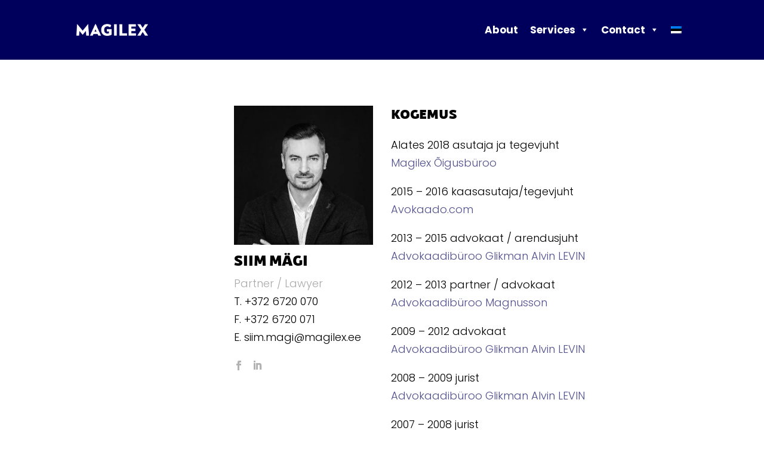

--- FILE ---
content_type: text/html; charset=utf-8
request_url: https://www.google.com/recaptcha/api2/anchor?ar=1&k=6LeKR-wkAAAAAIry-M2TgNASD85oYH9GvhKAIQff&co=aHR0cHM6Ly93d3cubWFnaWxleC5lZTo0NDM.&hl=en&v=PoyoqOPhxBO7pBk68S4YbpHZ&size=invisible&anchor-ms=20000&execute-ms=30000&cb=x5u1m7lq2a52
body_size: 48591
content:
<!DOCTYPE HTML><html dir="ltr" lang="en"><head><meta http-equiv="Content-Type" content="text/html; charset=UTF-8">
<meta http-equiv="X-UA-Compatible" content="IE=edge">
<title>reCAPTCHA</title>
<style type="text/css">
/* cyrillic-ext */
@font-face {
  font-family: 'Roboto';
  font-style: normal;
  font-weight: 400;
  font-stretch: 100%;
  src: url(//fonts.gstatic.com/s/roboto/v48/KFO7CnqEu92Fr1ME7kSn66aGLdTylUAMa3GUBHMdazTgWw.woff2) format('woff2');
  unicode-range: U+0460-052F, U+1C80-1C8A, U+20B4, U+2DE0-2DFF, U+A640-A69F, U+FE2E-FE2F;
}
/* cyrillic */
@font-face {
  font-family: 'Roboto';
  font-style: normal;
  font-weight: 400;
  font-stretch: 100%;
  src: url(//fonts.gstatic.com/s/roboto/v48/KFO7CnqEu92Fr1ME7kSn66aGLdTylUAMa3iUBHMdazTgWw.woff2) format('woff2');
  unicode-range: U+0301, U+0400-045F, U+0490-0491, U+04B0-04B1, U+2116;
}
/* greek-ext */
@font-face {
  font-family: 'Roboto';
  font-style: normal;
  font-weight: 400;
  font-stretch: 100%;
  src: url(//fonts.gstatic.com/s/roboto/v48/KFO7CnqEu92Fr1ME7kSn66aGLdTylUAMa3CUBHMdazTgWw.woff2) format('woff2');
  unicode-range: U+1F00-1FFF;
}
/* greek */
@font-face {
  font-family: 'Roboto';
  font-style: normal;
  font-weight: 400;
  font-stretch: 100%;
  src: url(//fonts.gstatic.com/s/roboto/v48/KFO7CnqEu92Fr1ME7kSn66aGLdTylUAMa3-UBHMdazTgWw.woff2) format('woff2');
  unicode-range: U+0370-0377, U+037A-037F, U+0384-038A, U+038C, U+038E-03A1, U+03A3-03FF;
}
/* math */
@font-face {
  font-family: 'Roboto';
  font-style: normal;
  font-weight: 400;
  font-stretch: 100%;
  src: url(//fonts.gstatic.com/s/roboto/v48/KFO7CnqEu92Fr1ME7kSn66aGLdTylUAMawCUBHMdazTgWw.woff2) format('woff2');
  unicode-range: U+0302-0303, U+0305, U+0307-0308, U+0310, U+0312, U+0315, U+031A, U+0326-0327, U+032C, U+032F-0330, U+0332-0333, U+0338, U+033A, U+0346, U+034D, U+0391-03A1, U+03A3-03A9, U+03B1-03C9, U+03D1, U+03D5-03D6, U+03F0-03F1, U+03F4-03F5, U+2016-2017, U+2034-2038, U+203C, U+2040, U+2043, U+2047, U+2050, U+2057, U+205F, U+2070-2071, U+2074-208E, U+2090-209C, U+20D0-20DC, U+20E1, U+20E5-20EF, U+2100-2112, U+2114-2115, U+2117-2121, U+2123-214F, U+2190, U+2192, U+2194-21AE, U+21B0-21E5, U+21F1-21F2, U+21F4-2211, U+2213-2214, U+2216-22FF, U+2308-230B, U+2310, U+2319, U+231C-2321, U+2336-237A, U+237C, U+2395, U+239B-23B7, U+23D0, U+23DC-23E1, U+2474-2475, U+25AF, U+25B3, U+25B7, U+25BD, U+25C1, U+25CA, U+25CC, U+25FB, U+266D-266F, U+27C0-27FF, U+2900-2AFF, U+2B0E-2B11, U+2B30-2B4C, U+2BFE, U+3030, U+FF5B, U+FF5D, U+1D400-1D7FF, U+1EE00-1EEFF;
}
/* symbols */
@font-face {
  font-family: 'Roboto';
  font-style: normal;
  font-weight: 400;
  font-stretch: 100%;
  src: url(//fonts.gstatic.com/s/roboto/v48/KFO7CnqEu92Fr1ME7kSn66aGLdTylUAMaxKUBHMdazTgWw.woff2) format('woff2');
  unicode-range: U+0001-000C, U+000E-001F, U+007F-009F, U+20DD-20E0, U+20E2-20E4, U+2150-218F, U+2190, U+2192, U+2194-2199, U+21AF, U+21E6-21F0, U+21F3, U+2218-2219, U+2299, U+22C4-22C6, U+2300-243F, U+2440-244A, U+2460-24FF, U+25A0-27BF, U+2800-28FF, U+2921-2922, U+2981, U+29BF, U+29EB, U+2B00-2BFF, U+4DC0-4DFF, U+FFF9-FFFB, U+10140-1018E, U+10190-1019C, U+101A0, U+101D0-101FD, U+102E0-102FB, U+10E60-10E7E, U+1D2C0-1D2D3, U+1D2E0-1D37F, U+1F000-1F0FF, U+1F100-1F1AD, U+1F1E6-1F1FF, U+1F30D-1F30F, U+1F315, U+1F31C, U+1F31E, U+1F320-1F32C, U+1F336, U+1F378, U+1F37D, U+1F382, U+1F393-1F39F, U+1F3A7-1F3A8, U+1F3AC-1F3AF, U+1F3C2, U+1F3C4-1F3C6, U+1F3CA-1F3CE, U+1F3D4-1F3E0, U+1F3ED, U+1F3F1-1F3F3, U+1F3F5-1F3F7, U+1F408, U+1F415, U+1F41F, U+1F426, U+1F43F, U+1F441-1F442, U+1F444, U+1F446-1F449, U+1F44C-1F44E, U+1F453, U+1F46A, U+1F47D, U+1F4A3, U+1F4B0, U+1F4B3, U+1F4B9, U+1F4BB, U+1F4BF, U+1F4C8-1F4CB, U+1F4D6, U+1F4DA, U+1F4DF, U+1F4E3-1F4E6, U+1F4EA-1F4ED, U+1F4F7, U+1F4F9-1F4FB, U+1F4FD-1F4FE, U+1F503, U+1F507-1F50B, U+1F50D, U+1F512-1F513, U+1F53E-1F54A, U+1F54F-1F5FA, U+1F610, U+1F650-1F67F, U+1F687, U+1F68D, U+1F691, U+1F694, U+1F698, U+1F6AD, U+1F6B2, U+1F6B9-1F6BA, U+1F6BC, U+1F6C6-1F6CF, U+1F6D3-1F6D7, U+1F6E0-1F6EA, U+1F6F0-1F6F3, U+1F6F7-1F6FC, U+1F700-1F7FF, U+1F800-1F80B, U+1F810-1F847, U+1F850-1F859, U+1F860-1F887, U+1F890-1F8AD, U+1F8B0-1F8BB, U+1F8C0-1F8C1, U+1F900-1F90B, U+1F93B, U+1F946, U+1F984, U+1F996, U+1F9E9, U+1FA00-1FA6F, U+1FA70-1FA7C, U+1FA80-1FA89, U+1FA8F-1FAC6, U+1FACE-1FADC, U+1FADF-1FAE9, U+1FAF0-1FAF8, U+1FB00-1FBFF;
}
/* vietnamese */
@font-face {
  font-family: 'Roboto';
  font-style: normal;
  font-weight: 400;
  font-stretch: 100%;
  src: url(//fonts.gstatic.com/s/roboto/v48/KFO7CnqEu92Fr1ME7kSn66aGLdTylUAMa3OUBHMdazTgWw.woff2) format('woff2');
  unicode-range: U+0102-0103, U+0110-0111, U+0128-0129, U+0168-0169, U+01A0-01A1, U+01AF-01B0, U+0300-0301, U+0303-0304, U+0308-0309, U+0323, U+0329, U+1EA0-1EF9, U+20AB;
}
/* latin-ext */
@font-face {
  font-family: 'Roboto';
  font-style: normal;
  font-weight: 400;
  font-stretch: 100%;
  src: url(//fonts.gstatic.com/s/roboto/v48/KFO7CnqEu92Fr1ME7kSn66aGLdTylUAMa3KUBHMdazTgWw.woff2) format('woff2');
  unicode-range: U+0100-02BA, U+02BD-02C5, U+02C7-02CC, U+02CE-02D7, U+02DD-02FF, U+0304, U+0308, U+0329, U+1D00-1DBF, U+1E00-1E9F, U+1EF2-1EFF, U+2020, U+20A0-20AB, U+20AD-20C0, U+2113, U+2C60-2C7F, U+A720-A7FF;
}
/* latin */
@font-face {
  font-family: 'Roboto';
  font-style: normal;
  font-weight: 400;
  font-stretch: 100%;
  src: url(//fonts.gstatic.com/s/roboto/v48/KFO7CnqEu92Fr1ME7kSn66aGLdTylUAMa3yUBHMdazQ.woff2) format('woff2');
  unicode-range: U+0000-00FF, U+0131, U+0152-0153, U+02BB-02BC, U+02C6, U+02DA, U+02DC, U+0304, U+0308, U+0329, U+2000-206F, U+20AC, U+2122, U+2191, U+2193, U+2212, U+2215, U+FEFF, U+FFFD;
}
/* cyrillic-ext */
@font-face {
  font-family: 'Roboto';
  font-style: normal;
  font-weight: 500;
  font-stretch: 100%;
  src: url(//fonts.gstatic.com/s/roboto/v48/KFO7CnqEu92Fr1ME7kSn66aGLdTylUAMa3GUBHMdazTgWw.woff2) format('woff2');
  unicode-range: U+0460-052F, U+1C80-1C8A, U+20B4, U+2DE0-2DFF, U+A640-A69F, U+FE2E-FE2F;
}
/* cyrillic */
@font-face {
  font-family: 'Roboto';
  font-style: normal;
  font-weight: 500;
  font-stretch: 100%;
  src: url(//fonts.gstatic.com/s/roboto/v48/KFO7CnqEu92Fr1ME7kSn66aGLdTylUAMa3iUBHMdazTgWw.woff2) format('woff2');
  unicode-range: U+0301, U+0400-045F, U+0490-0491, U+04B0-04B1, U+2116;
}
/* greek-ext */
@font-face {
  font-family: 'Roboto';
  font-style: normal;
  font-weight: 500;
  font-stretch: 100%;
  src: url(//fonts.gstatic.com/s/roboto/v48/KFO7CnqEu92Fr1ME7kSn66aGLdTylUAMa3CUBHMdazTgWw.woff2) format('woff2');
  unicode-range: U+1F00-1FFF;
}
/* greek */
@font-face {
  font-family: 'Roboto';
  font-style: normal;
  font-weight: 500;
  font-stretch: 100%;
  src: url(//fonts.gstatic.com/s/roboto/v48/KFO7CnqEu92Fr1ME7kSn66aGLdTylUAMa3-UBHMdazTgWw.woff2) format('woff2');
  unicode-range: U+0370-0377, U+037A-037F, U+0384-038A, U+038C, U+038E-03A1, U+03A3-03FF;
}
/* math */
@font-face {
  font-family: 'Roboto';
  font-style: normal;
  font-weight: 500;
  font-stretch: 100%;
  src: url(//fonts.gstatic.com/s/roboto/v48/KFO7CnqEu92Fr1ME7kSn66aGLdTylUAMawCUBHMdazTgWw.woff2) format('woff2');
  unicode-range: U+0302-0303, U+0305, U+0307-0308, U+0310, U+0312, U+0315, U+031A, U+0326-0327, U+032C, U+032F-0330, U+0332-0333, U+0338, U+033A, U+0346, U+034D, U+0391-03A1, U+03A3-03A9, U+03B1-03C9, U+03D1, U+03D5-03D6, U+03F0-03F1, U+03F4-03F5, U+2016-2017, U+2034-2038, U+203C, U+2040, U+2043, U+2047, U+2050, U+2057, U+205F, U+2070-2071, U+2074-208E, U+2090-209C, U+20D0-20DC, U+20E1, U+20E5-20EF, U+2100-2112, U+2114-2115, U+2117-2121, U+2123-214F, U+2190, U+2192, U+2194-21AE, U+21B0-21E5, U+21F1-21F2, U+21F4-2211, U+2213-2214, U+2216-22FF, U+2308-230B, U+2310, U+2319, U+231C-2321, U+2336-237A, U+237C, U+2395, U+239B-23B7, U+23D0, U+23DC-23E1, U+2474-2475, U+25AF, U+25B3, U+25B7, U+25BD, U+25C1, U+25CA, U+25CC, U+25FB, U+266D-266F, U+27C0-27FF, U+2900-2AFF, U+2B0E-2B11, U+2B30-2B4C, U+2BFE, U+3030, U+FF5B, U+FF5D, U+1D400-1D7FF, U+1EE00-1EEFF;
}
/* symbols */
@font-face {
  font-family: 'Roboto';
  font-style: normal;
  font-weight: 500;
  font-stretch: 100%;
  src: url(//fonts.gstatic.com/s/roboto/v48/KFO7CnqEu92Fr1ME7kSn66aGLdTylUAMaxKUBHMdazTgWw.woff2) format('woff2');
  unicode-range: U+0001-000C, U+000E-001F, U+007F-009F, U+20DD-20E0, U+20E2-20E4, U+2150-218F, U+2190, U+2192, U+2194-2199, U+21AF, U+21E6-21F0, U+21F3, U+2218-2219, U+2299, U+22C4-22C6, U+2300-243F, U+2440-244A, U+2460-24FF, U+25A0-27BF, U+2800-28FF, U+2921-2922, U+2981, U+29BF, U+29EB, U+2B00-2BFF, U+4DC0-4DFF, U+FFF9-FFFB, U+10140-1018E, U+10190-1019C, U+101A0, U+101D0-101FD, U+102E0-102FB, U+10E60-10E7E, U+1D2C0-1D2D3, U+1D2E0-1D37F, U+1F000-1F0FF, U+1F100-1F1AD, U+1F1E6-1F1FF, U+1F30D-1F30F, U+1F315, U+1F31C, U+1F31E, U+1F320-1F32C, U+1F336, U+1F378, U+1F37D, U+1F382, U+1F393-1F39F, U+1F3A7-1F3A8, U+1F3AC-1F3AF, U+1F3C2, U+1F3C4-1F3C6, U+1F3CA-1F3CE, U+1F3D4-1F3E0, U+1F3ED, U+1F3F1-1F3F3, U+1F3F5-1F3F7, U+1F408, U+1F415, U+1F41F, U+1F426, U+1F43F, U+1F441-1F442, U+1F444, U+1F446-1F449, U+1F44C-1F44E, U+1F453, U+1F46A, U+1F47D, U+1F4A3, U+1F4B0, U+1F4B3, U+1F4B9, U+1F4BB, U+1F4BF, U+1F4C8-1F4CB, U+1F4D6, U+1F4DA, U+1F4DF, U+1F4E3-1F4E6, U+1F4EA-1F4ED, U+1F4F7, U+1F4F9-1F4FB, U+1F4FD-1F4FE, U+1F503, U+1F507-1F50B, U+1F50D, U+1F512-1F513, U+1F53E-1F54A, U+1F54F-1F5FA, U+1F610, U+1F650-1F67F, U+1F687, U+1F68D, U+1F691, U+1F694, U+1F698, U+1F6AD, U+1F6B2, U+1F6B9-1F6BA, U+1F6BC, U+1F6C6-1F6CF, U+1F6D3-1F6D7, U+1F6E0-1F6EA, U+1F6F0-1F6F3, U+1F6F7-1F6FC, U+1F700-1F7FF, U+1F800-1F80B, U+1F810-1F847, U+1F850-1F859, U+1F860-1F887, U+1F890-1F8AD, U+1F8B0-1F8BB, U+1F8C0-1F8C1, U+1F900-1F90B, U+1F93B, U+1F946, U+1F984, U+1F996, U+1F9E9, U+1FA00-1FA6F, U+1FA70-1FA7C, U+1FA80-1FA89, U+1FA8F-1FAC6, U+1FACE-1FADC, U+1FADF-1FAE9, U+1FAF0-1FAF8, U+1FB00-1FBFF;
}
/* vietnamese */
@font-face {
  font-family: 'Roboto';
  font-style: normal;
  font-weight: 500;
  font-stretch: 100%;
  src: url(//fonts.gstatic.com/s/roboto/v48/KFO7CnqEu92Fr1ME7kSn66aGLdTylUAMa3OUBHMdazTgWw.woff2) format('woff2');
  unicode-range: U+0102-0103, U+0110-0111, U+0128-0129, U+0168-0169, U+01A0-01A1, U+01AF-01B0, U+0300-0301, U+0303-0304, U+0308-0309, U+0323, U+0329, U+1EA0-1EF9, U+20AB;
}
/* latin-ext */
@font-face {
  font-family: 'Roboto';
  font-style: normal;
  font-weight: 500;
  font-stretch: 100%;
  src: url(//fonts.gstatic.com/s/roboto/v48/KFO7CnqEu92Fr1ME7kSn66aGLdTylUAMa3KUBHMdazTgWw.woff2) format('woff2');
  unicode-range: U+0100-02BA, U+02BD-02C5, U+02C7-02CC, U+02CE-02D7, U+02DD-02FF, U+0304, U+0308, U+0329, U+1D00-1DBF, U+1E00-1E9F, U+1EF2-1EFF, U+2020, U+20A0-20AB, U+20AD-20C0, U+2113, U+2C60-2C7F, U+A720-A7FF;
}
/* latin */
@font-face {
  font-family: 'Roboto';
  font-style: normal;
  font-weight: 500;
  font-stretch: 100%;
  src: url(//fonts.gstatic.com/s/roboto/v48/KFO7CnqEu92Fr1ME7kSn66aGLdTylUAMa3yUBHMdazQ.woff2) format('woff2');
  unicode-range: U+0000-00FF, U+0131, U+0152-0153, U+02BB-02BC, U+02C6, U+02DA, U+02DC, U+0304, U+0308, U+0329, U+2000-206F, U+20AC, U+2122, U+2191, U+2193, U+2212, U+2215, U+FEFF, U+FFFD;
}
/* cyrillic-ext */
@font-face {
  font-family: 'Roboto';
  font-style: normal;
  font-weight: 900;
  font-stretch: 100%;
  src: url(//fonts.gstatic.com/s/roboto/v48/KFO7CnqEu92Fr1ME7kSn66aGLdTylUAMa3GUBHMdazTgWw.woff2) format('woff2');
  unicode-range: U+0460-052F, U+1C80-1C8A, U+20B4, U+2DE0-2DFF, U+A640-A69F, U+FE2E-FE2F;
}
/* cyrillic */
@font-face {
  font-family: 'Roboto';
  font-style: normal;
  font-weight: 900;
  font-stretch: 100%;
  src: url(//fonts.gstatic.com/s/roboto/v48/KFO7CnqEu92Fr1ME7kSn66aGLdTylUAMa3iUBHMdazTgWw.woff2) format('woff2');
  unicode-range: U+0301, U+0400-045F, U+0490-0491, U+04B0-04B1, U+2116;
}
/* greek-ext */
@font-face {
  font-family: 'Roboto';
  font-style: normal;
  font-weight: 900;
  font-stretch: 100%;
  src: url(//fonts.gstatic.com/s/roboto/v48/KFO7CnqEu92Fr1ME7kSn66aGLdTylUAMa3CUBHMdazTgWw.woff2) format('woff2');
  unicode-range: U+1F00-1FFF;
}
/* greek */
@font-face {
  font-family: 'Roboto';
  font-style: normal;
  font-weight: 900;
  font-stretch: 100%;
  src: url(//fonts.gstatic.com/s/roboto/v48/KFO7CnqEu92Fr1ME7kSn66aGLdTylUAMa3-UBHMdazTgWw.woff2) format('woff2');
  unicode-range: U+0370-0377, U+037A-037F, U+0384-038A, U+038C, U+038E-03A1, U+03A3-03FF;
}
/* math */
@font-face {
  font-family: 'Roboto';
  font-style: normal;
  font-weight: 900;
  font-stretch: 100%;
  src: url(//fonts.gstatic.com/s/roboto/v48/KFO7CnqEu92Fr1ME7kSn66aGLdTylUAMawCUBHMdazTgWw.woff2) format('woff2');
  unicode-range: U+0302-0303, U+0305, U+0307-0308, U+0310, U+0312, U+0315, U+031A, U+0326-0327, U+032C, U+032F-0330, U+0332-0333, U+0338, U+033A, U+0346, U+034D, U+0391-03A1, U+03A3-03A9, U+03B1-03C9, U+03D1, U+03D5-03D6, U+03F0-03F1, U+03F4-03F5, U+2016-2017, U+2034-2038, U+203C, U+2040, U+2043, U+2047, U+2050, U+2057, U+205F, U+2070-2071, U+2074-208E, U+2090-209C, U+20D0-20DC, U+20E1, U+20E5-20EF, U+2100-2112, U+2114-2115, U+2117-2121, U+2123-214F, U+2190, U+2192, U+2194-21AE, U+21B0-21E5, U+21F1-21F2, U+21F4-2211, U+2213-2214, U+2216-22FF, U+2308-230B, U+2310, U+2319, U+231C-2321, U+2336-237A, U+237C, U+2395, U+239B-23B7, U+23D0, U+23DC-23E1, U+2474-2475, U+25AF, U+25B3, U+25B7, U+25BD, U+25C1, U+25CA, U+25CC, U+25FB, U+266D-266F, U+27C0-27FF, U+2900-2AFF, U+2B0E-2B11, U+2B30-2B4C, U+2BFE, U+3030, U+FF5B, U+FF5D, U+1D400-1D7FF, U+1EE00-1EEFF;
}
/* symbols */
@font-face {
  font-family: 'Roboto';
  font-style: normal;
  font-weight: 900;
  font-stretch: 100%;
  src: url(//fonts.gstatic.com/s/roboto/v48/KFO7CnqEu92Fr1ME7kSn66aGLdTylUAMaxKUBHMdazTgWw.woff2) format('woff2');
  unicode-range: U+0001-000C, U+000E-001F, U+007F-009F, U+20DD-20E0, U+20E2-20E4, U+2150-218F, U+2190, U+2192, U+2194-2199, U+21AF, U+21E6-21F0, U+21F3, U+2218-2219, U+2299, U+22C4-22C6, U+2300-243F, U+2440-244A, U+2460-24FF, U+25A0-27BF, U+2800-28FF, U+2921-2922, U+2981, U+29BF, U+29EB, U+2B00-2BFF, U+4DC0-4DFF, U+FFF9-FFFB, U+10140-1018E, U+10190-1019C, U+101A0, U+101D0-101FD, U+102E0-102FB, U+10E60-10E7E, U+1D2C0-1D2D3, U+1D2E0-1D37F, U+1F000-1F0FF, U+1F100-1F1AD, U+1F1E6-1F1FF, U+1F30D-1F30F, U+1F315, U+1F31C, U+1F31E, U+1F320-1F32C, U+1F336, U+1F378, U+1F37D, U+1F382, U+1F393-1F39F, U+1F3A7-1F3A8, U+1F3AC-1F3AF, U+1F3C2, U+1F3C4-1F3C6, U+1F3CA-1F3CE, U+1F3D4-1F3E0, U+1F3ED, U+1F3F1-1F3F3, U+1F3F5-1F3F7, U+1F408, U+1F415, U+1F41F, U+1F426, U+1F43F, U+1F441-1F442, U+1F444, U+1F446-1F449, U+1F44C-1F44E, U+1F453, U+1F46A, U+1F47D, U+1F4A3, U+1F4B0, U+1F4B3, U+1F4B9, U+1F4BB, U+1F4BF, U+1F4C8-1F4CB, U+1F4D6, U+1F4DA, U+1F4DF, U+1F4E3-1F4E6, U+1F4EA-1F4ED, U+1F4F7, U+1F4F9-1F4FB, U+1F4FD-1F4FE, U+1F503, U+1F507-1F50B, U+1F50D, U+1F512-1F513, U+1F53E-1F54A, U+1F54F-1F5FA, U+1F610, U+1F650-1F67F, U+1F687, U+1F68D, U+1F691, U+1F694, U+1F698, U+1F6AD, U+1F6B2, U+1F6B9-1F6BA, U+1F6BC, U+1F6C6-1F6CF, U+1F6D3-1F6D7, U+1F6E0-1F6EA, U+1F6F0-1F6F3, U+1F6F7-1F6FC, U+1F700-1F7FF, U+1F800-1F80B, U+1F810-1F847, U+1F850-1F859, U+1F860-1F887, U+1F890-1F8AD, U+1F8B0-1F8BB, U+1F8C0-1F8C1, U+1F900-1F90B, U+1F93B, U+1F946, U+1F984, U+1F996, U+1F9E9, U+1FA00-1FA6F, U+1FA70-1FA7C, U+1FA80-1FA89, U+1FA8F-1FAC6, U+1FACE-1FADC, U+1FADF-1FAE9, U+1FAF0-1FAF8, U+1FB00-1FBFF;
}
/* vietnamese */
@font-face {
  font-family: 'Roboto';
  font-style: normal;
  font-weight: 900;
  font-stretch: 100%;
  src: url(//fonts.gstatic.com/s/roboto/v48/KFO7CnqEu92Fr1ME7kSn66aGLdTylUAMa3OUBHMdazTgWw.woff2) format('woff2');
  unicode-range: U+0102-0103, U+0110-0111, U+0128-0129, U+0168-0169, U+01A0-01A1, U+01AF-01B0, U+0300-0301, U+0303-0304, U+0308-0309, U+0323, U+0329, U+1EA0-1EF9, U+20AB;
}
/* latin-ext */
@font-face {
  font-family: 'Roboto';
  font-style: normal;
  font-weight: 900;
  font-stretch: 100%;
  src: url(//fonts.gstatic.com/s/roboto/v48/KFO7CnqEu92Fr1ME7kSn66aGLdTylUAMa3KUBHMdazTgWw.woff2) format('woff2');
  unicode-range: U+0100-02BA, U+02BD-02C5, U+02C7-02CC, U+02CE-02D7, U+02DD-02FF, U+0304, U+0308, U+0329, U+1D00-1DBF, U+1E00-1E9F, U+1EF2-1EFF, U+2020, U+20A0-20AB, U+20AD-20C0, U+2113, U+2C60-2C7F, U+A720-A7FF;
}
/* latin */
@font-face {
  font-family: 'Roboto';
  font-style: normal;
  font-weight: 900;
  font-stretch: 100%;
  src: url(//fonts.gstatic.com/s/roboto/v48/KFO7CnqEu92Fr1ME7kSn66aGLdTylUAMa3yUBHMdazQ.woff2) format('woff2');
  unicode-range: U+0000-00FF, U+0131, U+0152-0153, U+02BB-02BC, U+02C6, U+02DA, U+02DC, U+0304, U+0308, U+0329, U+2000-206F, U+20AC, U+2122, U+2191, U+2193, U+2212, U+2215, U+FEFF, U+FFFD;
}

</style>
<link rel="stylesheet" type="text/css" href="https://www.gstatic.com/recaptcha/releases/PoyoqOPhxBO7pBk68S4YbpHZ/styles__ltr.css">
<script nonce="NW6LGMbcY0iAdZu_8Vz-WA" type="text/javascript">window['__recaptcha_api'] = 'https://www.google.com/recaptcha/api2/';</script>
<script type="text/javascript" src="https://www.gstatic.com/recaptcha/releases/PoyoqOPhxBO7pBk68S4YbpHZ/recaptcha__en.js" nonce="NW6LGMbcY0iAdZu_8Vz-WA">
      
    </script></head>
<body><div id="rc-anchor-alert" class="rc-anchor-alert"></div>
<input type="hidden" id="recaptcha-token" value="[base64]">
<script type="text/javascript" nonce="NW6LGMbcY0iAdZu_8Vz-WA">
      recaptcha.anchor.Main.init("[\x22ainput\x22,[\x22bgdata\x22,\x22\x22,\[base64]/[base64]/[base64]/[base64]/[base64]/UltsKytdPUU6KEU8MjA0OD9SW2wrK109RT4+NnwxOTI6KChFJjY0NTEyKT09NTUyOTYmJk0rMTxjLmxlbmd0aCYmKGMuY2hhckNvZGVBdChNKzEpJjY0NTEyKT09NTYzMjA/[base64]/[base64]/[base64]/[base64]/[base64]/[base64]/[base64]\x22,\[base64]\\u003d\\u003d\x22,\x22ZBIHfcK7AFLCqyEGwpEEbMOBw5EGwoxDJXRRJwYyw4gJM8Kdw7rDgz8fXTjCgMKqfUTCpsOkw69OJRpcDE7Dg1bCqMKJw43DrcKaEsO7w6Ayw7jCm8KrGcONfsOSA11gw5BQMsOJwpd/[base64]/DpFPDpFdiAjpCYjRGw4R9HcO7wq9YwrbDl3Q/[base64]/DlyrDqBrCq8Ojwp06Py3DhknDqMKlW8OEw4M+w6EMw6TCrsO8wq5zUAPCtw9KUAkcwofDl8KDFsOZwrLCvT5ZwpoZAzfDpsOoQMOqDMKCesKDw4XCiHFbw5XCjMKqwr52wpzCuUnDk8KycMO2w5xlwqjCmwzCm1pbegDCgsKHw6ReUE/[base64]/Dl8Opw7zDl2IAw6XDu8KQwonDtmzCssKXw4nDnMOZfcKoIwMzNcKcbWBgHWMJw4F5w6jDmDfCtVfDsMOuP1/DjwXClsOpJsKFw4PClcOfw5UCw5HDtljCkmobWWQUw7rDlhHCkMOVw6HChsK+QMOGwqg7Ej5gwqMzEl9SJQNUW8OjITvDpsK/UCI6wpMdwojDi8K4aMK8USbCki9hw4UxAEjCr0YfUMO8wrjDjXTCp2FXccOZUTBWwqfDg3gyw5lpCMKDwpDCnsKwEsOrw7TCr2TDkVZyw4xHwrfDosOUwp1qLMKyw43DrMKswpQsHsKhf8OREHLCvRLChcKAw5tHa8OubsK1wrYme8Kww6XCvG8Yw7/[base64]/DggjCtMKnfX4YTwZdw7Y+Kg94w7PDmi/[base64]/CsMK0S27DlTFubsK+w5UnRsOrw5fDuD8Ow7LCnMKcPgt5wpM0fsOaCsK3wrV6PmjDt0h/R8OfKjHCr8KuLcKoRnbDvn/DmsO/UTUlw5xbwo/[base64]/CuEksYnhnVsOzWMKDwo8mBcO8wobCtzZNw77DpMOFw7TDlMKowq/ClcKgSMKhc8OSw4pRAsKJw6tcOcO8w7/[base64]/DvlzChcKtQsOQwp1mwq3Ci1HCh23DucKpJgXDjsOVd8K/w6rDr3VCBn/[base64]/CgkB7wrTDisOhwojDmcKqwqEbw7E+wr/DtsOCw6LDo8KvJMKNHQ7Dq8KZH8KVZEXDl8K1KVDCjsOeHWrChsKbTMONQsO0wrg4w5k/wrswwpfDogrCv8OPEsKcw5vDtAXDpCw9FSnCt0A2XX3Dpx/[base64]/Ds8ONwqUhw5wVw6U1VMK2w45rAGrDlx9cwqx4w5/CqMOfJzcpScOHOyXDjjbCvSJ5FxcqwodfwqrCmhvDrgDDv11VwqfCi3zDkUZCwo8swrPCmHHDi8Kxw48/LVg3aMK8w4rCpMOIw6DDrcOZwp/CiHoec8O4w4p2w5HDo8KaHkVywo/DomIIPMK+w5zCk8OmKMKiwrUrAcObAMKHdmd6wpEDX8O6w7zDqVTClMOwQGcLfhRGw5TCvxUKwp/DtRgLRMKEw70jeMOXw5zDoG/DucOnwqzDulxvEgLDisKSaETDpWAEPxPCnMKlwpXCmsOUw7DCvTvCgMOHGznCucOMwp8Yw7rCpWttw6ldBMKbdMOmwqnCusKsYVhYw7vDhREkcT4jUsKSw4J9XMOawrDCpXHDjwwuLcOPATnCgsO2wozDrsOrwqnDvGZ/ex5yUCt/[base64]/Dj8KMw77DmUzDosO1F0p1FnvCjMOkw7vDsMK7HsOCesOSwrPCsn/[base64]/IQpDw7HCs8KywrnDrMOLw5jDgMKIwp82w5dIUcKRw6HCoxoSbnI5w5YIf8KCwr3Cl8Khw7ptwp/Cu8OSK8Ogw5bCtMKaY2XDhsKKwocyw5YQw6pDZWw8wrN2IV8RPcO7QWnDqEA5CCMDw7TDisKcaMOfcMKLw7oew5E8w4zChMK6wrfCscOUKA3CrWLDsip8ehzCpcK5wqofSi9+woPCmVV9wrbCg8KjBMKFwqgZwq9SwrJ2wrtdwp7DpGXCl3/DrUjDjCrCv0x3FcKHI8KRbAHDjBXDjVYmBsOJwonCgMKvw5QtRsOfH8O3wqXCvsKZAmvDlsOUwpgUwp1bwoPCj8OEdQjCp8KED8O4w6DCscK/wokuwrQfPQvDncOHY2jChErCqWYOMV9yVcKTw47Ctn8UE3PDvMO7CcO6CMKSMxo1Fnc7PlLCvVDDo8Opw4nCj8KMwqY6w7TDmB3Cvw/[base64]/CjC7CjHoOST9XwpoOLksiwqvCn8Kvwqdjw7Z9w5bDtcK0wq15w4YdwqfCk0/CtT/[base64]/wpZzwq1OVcKswoLCtSvDl8KIO8KKGiFEDMK8MCfCuMKXNxVnL8KfBMKfw6NmwovCtzY8BsOEwoMWQB/[base64]/VnHCnUx3OVhNf1LDgSTDvMOLw7wuwoTCisOIRsKGw4N2w5PDsUPCiyHDqTBUYDR9I8OcD2hgwoDCrFRkEMO7w6Nwb3/Dq2Nhw7UXw6ZLAiXCqREww4HCjMKyw415DcKvwoUINh/DgSlBDUZBwqzCgsOjSDkcw7PDtcKUwrXCjcO/LcKlw7XDmsOsw70sw7fCl8OawpY6wpzCm8OFw7nDgj5xw7LClh/DssOTF1rCnRzCmi/[base64]/CvsKwJC1SA0DCpsKyw5TCiyjDjUHChcKfIy3Cj8ONw7jCozoaecORwr0jV3gYcMO4wpnDkTnDhUw8woJ7esOfZxhRwr/Dl8KMemM/[base64]/Q8KMJsKuFkPDqmMzXwE1HsO4w4U2w7XCvQs0A1hFBsOEwqxhYWJcYQdhwpN0wrkrClgCCcKkw6dRwqEuY3FjBnRvKBbCncKNMTsvwp/Cq8KjB8KlCHzDq1rCrw4EVhHDrcKnXMKODsOzwqPDihzClCpkw7/DlXDCusKzwoMmV8OUw5tCwqI7wpHDhMOgw4/Dp8KPN8OJHTQJP8KtIWMjScKJw73DniLCsMOFwqfCo8OyVTLCmChtfcOAMCDCqcO2PsOFSHLCu8Ora8OTIMKewqHDjCcNwpgXw4XDk8K8wrx/YVXDpsO7wq8xPzkrw7wwIMKzDxLDsMK6VHpuwp7CuGg8acOIVHXCiMO1w6rCmR3CqHPCrsO+w5zCkUsHF8KxHGLCsnHDpcKsw5tawpzDisO/wrAtPHDDpiY2wqwqBcOmTFV+UMKpwotFRMOtwpHCocOPPXjCl8KnwpHChjjDo8Kiw7vDocKHwrgywotcS39Lw6zClCpFacKnwrnClsKpGsOhw5TDgMKiwrRJSkliEMK4MsKawqk1HsOkBsO5CcOwwpbDlF/[base64]/w7HDo8Kew6/DgB4Ew73DocKbwpAdw4rCmxjCvMKbwqfCusOMw7QIXwjDo2Z6ecK9VsOvTMORG8O8WMOdw6ZsNjjDqcKqXcO4UhJoA8Khwrc+w4vCmsKdwr4Tw7zDtcOdw5HDmBNyUiF8SylSJAPDn8O1w7DCqsOrZg5gDxfCosKzCERRw6h9REJmwqc+dSJFJsK+w6/CsFItXcOAU8O2ZMKTw7tdw73DgxZXw4vDtMObRMKGAMKgPMOgwo5QZD7Cm2/CpcK5VMOmNATDnFchKzokwq0vw6/[base64]/CoiM9wrcrwp3DpHhYwq4tEwFyw7l+wrbDusK+wpnDqShmwpwIJ8KNw7cLOMKpw6/Cm8KBPsO/w6UvVHkxw67DvsK0ehHDhcK3w5NXw6nDr3kWwqloZMKjwqjCs8KeN8OFEm7CpVZqVXzCpMKdI1zDi3HDu8O9woHDqsOUw70Saw7CjnXCpn8awq9uYsKJD8K4NEHDq8Oiw5w9wrd+WlLCsg/CjcO6EFNKABs7AFTCn8ORwqg9wo7DssKAwqctQQ1xKls0UsOnScOsw51ta8Kow4AJw6xlw6nDgDzDlj/CoMKZRU8Mw4TCkylywo/DnsKYwo8Iw7MOTMKowpMoDsKrwrIiwonDg8OAV8ONw7vChcOUGcKVEsKGCMOvMzXDrQHDuRVSw5nClihYAlHCjsOUaMOHw5N/[base64]/L2TCocKMRk/DknvDgnvCmlMawoRKcynCicOHG8Kew5jClsKbw5XCq21wMMKkaW/[base64]/CvsKeVcO4wqfCnUUqw6zCsVbCvgM+UmrCojtFwoNFBcKzw7hzw6RGwqp+w5EewrQVFsKZw5lJw4/DhxctGQnCrsKfWcOWf8OAw6Y1EMOZQhfCjnU3wpPCkBnDv2xzwrRgw70SXwE/CV/DoHDDiMKLBcO+V0TDo8K6w7VFORRuw7jCgsKjUy3Dpjohwq7DtMK1wpTCgsOsSMKMYRt+RhVfwokMwqFQw4V5wpTCjUfDvFPDvgtyw4/[base64]/w44sMxjDrsO+P8OESMKsVsORecKXR8O0ZQRXC8K7U8OSb0Rrw73CnUnCplPChiPCpUTDhydEw7w1JsOsFyISwo/DkzkhLm/ChGIYwq7DuVDDl8KPw4jCpWM0w6PCvS5Lwp7ChcOiw5/CtcKgNEXDg8KgDBtYwqUiw7Yawr/Dl1/[base64]/Dh8KXwoDDpMKHw6tzAyLCqMKoLnVbwpPDg8OFHzEOcsOOw47CuUnDhcO/[base64]/DsHnDocK7H8K8wqBqwo3CjMKPwrTDrQ0cGnbDtEwswr3Cq8KQTsK4woTDjTfCmsKZwqjDr8KjOFjCrcO3I1sTw5kyDHTCm8Oaw6vDoMOVOURsw6Igw7XDtV5ewp8Rel/CqXxnw4fChwvDnRrDlcKNez/Dr8O1wqbDi8K5w4INQQgjw78cG8Oaa8OHC27CicKlwo7ChsOvY8OvwpkZXsOhwovCvcOpw7wxAMOQfMK0fx3DocOrwo4jwpV/w5zDnEPCtsORw7XDpSbCpcKpw4XDlMKpPsK7YUVJw73CrSAnfMKswrPDiMKLw4jCgsKfccKBw7/[base64]/DmMOyAzTDnEoxwpzCjsKWwqM2woDCgsKXwozDthTDqVQ7aGDCiDgSIMKUFsOzw4sWT8KgdsOpOUw/[base64]/[base64]/CrRYndzbCmEkTQsOQC8KDGSLCjFbDvTHCs1fDr0TCpsOBKiV3wqjDr8KsEj7Cr8OQcsKMwqoiwrzDjcOmw47Cm8OUw7jCssOLScKLC0jDksKXEEU5w4nCnD7DjMKEUcOlwrF4wojCpsOuwqV4wo/CtW4UGcOcw5wILWYzUmk/Sm12eMOuw5oLcSXCvmTCnQhjPEvCuMKhw55rWytJwq9XbHtXFxhzw45ww7kYwqg7w6bCvSfDtxLCrTnDu2DDqUBqTxE1KCXCozpWQcOvwonDqD/[base64]/wobCl8Oww5rDsFnDrcKZwqnDhQ/Cq8Kow5zDunzDnsOrNh3CscOJwpzDqnvDmjrDuBsJw4tYTcOJaMO0woHCvjXCtcKyw7l6S8KXwrzCl8K2EG45wrnCiWvCiMKqw7tSwpMcYsKQAsKMKMOpTR1BwrJHAsK7wq/Cr2zDgShywo7Ds8KtFcO0wrwsGsKCJQwUw6IpwpgJY8KbL8K5T8OfVUwgwo7CtMO1YRULU1JJLlFdcHHDlXwaUcOtY8Odwp/Dn8KiOBBBVMOHIwI/KMKOwqHDkXpMwqFQJzHCnhAtb3/CnMKJw6XDosO9XhHDnXsBH0PCtSXDo8K8Lw3CoBIQw77ChcK2w4vCvT/DvxNzw43CgsOfw7wew4HCusKmTMOPDsKbw7TCtMOHFRIRJWrCusO9KsOHwrELGMKOKBfDuMO4I8KxLxPClXrCkMOGw53CuWPCjMKjUMKgw5PCmxAvVD/CiyYHwpHDksK7OMObFMKNR8KDw7/DuX/CkcOnwrnCrMOuPGN8w6rCnMOMwrbCsDsuR8Olw4/ClD9kwo/DpcKuw5jDocK2wojDs8O+LMOYwofColnDtyXDsgkNw4t9w5jCq2YNwrLDl8OJw4/DhhJrN3F5RMOXZcKgR8OiYcKMcyhwwpFiw741wptFD3LDlVYIO8KUN8Kzw7Mowo3DusOzO0TCm1R/w5Y7wpnDhU5CwrNJwo03ChnDjHR3Cmxyw7DChsOaT8K+aE/Du8OTwoVUw6HDm8OeJMKswrJ/w6EZFkQpwqVPPGnCpT3CmCTDi3LDtwvDoEt5w7zCvTHDqcOvw7PCsjrCtMOqbAcuwqJww4sWwpXDh8O7dBFOwoUVwqpzWMKpdsKsdcOSWXdLUMK4MyzDjsOmU8KwL0FewovCnMKvw4vDosO9B2QHw70VOALDtXnDtsOOPcKJwq/DmD7DkMOIw6tdw7gWwqJrwrVJw7XCqTN5w5wNej56woHDkcKLw5XCgMKMw4TDtcK/w5gmZ2cbTsKJw7k2blApKjpbP3nDlsKrwoAuJsKxw40dR8KeVGzClzbDjcKHwoPCvUZew6nCkSV8PMOKw7LCjXp+AsO/VC7DrcKXwq/[base64]/DvHzDg8OnC1ZAw4Fcw6nDs8Ovw4x2DBnCmsKcOHB4EUoQD8O1wpN8w7ljMhJlw7QYwqvDtMOWw5fDrsO3wrdAQcKCw41Tw4HDicOew4hXbMOZf3HDscOmwoh/KsKzw7bCpsO4aMKVw45Mw7Vfw5Ruwp7Dp8Kvw54gw4bCqFvDnmAHw6/[base64]/PMKRQBsFLsOTATLDpMOhw5UEWznDiXLCrDbCuMOSw4jDuR3CuifCo8ORwoByw5l3woAVwpLCksKiwq/[base64]/DpEpmw4PCmMKAasK8wqjCsWoyw7zDkcKyKsOGccOGwr8PCFjChB8XSUNawrTCrS4AKMKgwpHCnRrDhcKEwp8oPV7CrzrCnMKkwqFKXQdwwoE4UTnCqDrCmMOYeRw2wovDpioDbno5b18sbk/DiQFBwoI3w6xmcsK9wpJuL8ODXMKzwps7w54CVTBMw5PDnUd4w49fE8Ohw5gUw5bDo1bDoAMEZ8Ktw5dEw6ISVsKlwqrCiCDDlRrCkMK4w5/DgiV8YREfwrLDh0JowqjCtSvDmU3CmBV+wr8aR8ORw64hwqsHw6cmQcO6w77DhcKUwp1wa07DgcKtDCwAB8OfV8O4GiTDqcOkd8KSCTN3ZMKQQGzClcOZw4bCgMOzLSzDjcOIw4zDhsK8JBA/wrbCtkvCm2ouw4A5W8Kfw7Q5w6EpUsKJwqnCvQnCiyESwofCqsKuKiLDlsOKw5QBKsOtNBLDiAjDicOEw5zDghTCp8ONWBLDtGPDnxxka8KEw40xw7Q2w5IewpotwpA5PnhiWgFVdcK8wr/DmMOsRw7CnkHChcO+w79Ewr/CjsKmGhHCoiBgQMObBcOoAi/CtgYjIsKpBgrCtg3Dm1IYwqROIlDDowd7w6o7ajbDtmbDhcK/VTLDlFbDpEjDpcOEMBYsTGo3woBawpYTwpMgbhF/w5/CrcK7w5PDuCdFwpQvw47DrcOuw653w5bDicKNImArw4cKYgxww7TCujBrL8OlwqrCiA9HMUTDslVVw6TDlUp1w6fCt8OpeCxjBRPDjCTClR0xbXVyw494w5gKOMOZw6jCocKLRnMuw55SUDbDjsOKwq0cwqphwpjCqWPCrMKoPSbCrjMtBcK/aSLDnnQbRsK5wqI3GkI7fcOpw7oRK8KeAMK4PUddDw7CkMO3YsOPQkjCrcOUPQnCjkbCnyofw6LDvn0VQMOJwqjDomIrUTEuw5XDncOpQS0sZsOcT8Ktwp3CuXXCr8K4M8Otw49KwpfDt8Kdw7rDnX/[base64]/w4TDp8OZShPDi8K3wrxTC8KHcErDvlg+wpNCw4ZxGmobwprCjsKgw7A2IE1ZPAfCjcKCG8K9bcO9w4hXaCwRwq1Cw73Di0Vxw4jDi8KWd8OQKcKgbcKieEfCi2FaXG/DpMKGwphCJ8OLw6TDgsK+aFTCtyjDlsO1EMKvwqAjwoLCoMO/wrHDncK3VcORw7bCoUMyfMOywp/Ct8O4M23DkmVjN8OeJXBIw77DkcOpewHCuUQ/[base64]/CjMKhQXLDg8KCGsKgw4nCsMOmZsOWwoEFwqHDtsKWLMOKw7HCssKcRcK/IgHCkz7CmQ0hVcK7w6fDm8ORw4Vrw7YcBcKTw5BnGjTDtwBHPcOWAMKbXxASw6dwXcOmW8KbwqDClsKew51VMDrClMObw73CnQvDimzDqsOmNMKYwqfDlkXCl3rDo0DCnHMWwpk8ZsOaw4DChsOWw4ZjwoPDnMKlQQB0w4dWcMOmWkdYwoUtw6DDuVpFaVbChz/[base64]/DmlbConXDlsOrwp0Ww47CgnpwSwUTwoHCsHYtLTkuOBHCkcObw708wrN/[base64]/W8Kxw5TDpMO+wq1ewp/[base64]/CgTlcw4bDnMO6f8OJw6bDiktuw4hZdsO9wooiPThSXnHCllzCnlJ1TcOPw65kYcOfwqwKUgTCvWMRw47DjsKECMOWVMOTCcOqwpvDg8KJwrlMwqZiSMOdUkLDp2Nrw43Dox7DiiMTw4MbPsKpwpFEwqnDhMOhwrx/GwcuwpnCgsODd0zCsMOUWsKDw7cUw6Q4NcOUM8ObKsKDw4gIXsK1FjHDiiAjfnF4w5HDuV8JwqrDk8KVQcKvdcOdwoXDu8O+NU3Ds8OLHHcrw73CjsO0F8KlIizCk8K7XnDChMKTw5pww4cywqrDm8KFb3dvM8OpdkXCmWZ+DcOCHyrCrsKUwoxqYBXCokfCsXTCiy/DrhYMw7Jcw4HCtWPDvhVrU8KDdjAQwr7CocK4dA/CgCLCnMKPw44pw7hMw7I+Z1XCgiLDkcOew59cwrt5c1scwpM+AcOBEMOSQ8K4w7N1w4LDv3I4wo3DscO1XRnCtcKyw4pIwovCuMKAJsOvdljCphfDvD7CtmTCtwXDpHBVwqx5wqTDosO9w40kwrMfEcOcE2VYw4/[base64]/[base64]/CtztfNMOHHDwCKisiw7Apf8KLworDskNnfV19LMO/[base64]/R8KdGMO0AMObNcKvMsOEw5gLwpU8dMOfw6x4Zj42G1piHcKbYD9PC1pawofDi8OPw6thw6hIw5E+w41XLhNjU33DlcK/w4AUQiDDvMOGVcK8w4LDjMO0SsKAe0bDi23Cm3gywr/CqMKEUxfCsMKDbMKcw5AAw5bDmBlNwrl0IEkwwoDDhT/CvsOpNcKFw7zDkcOpwqXCtDHDrMKyccOqwpAZwqnDusKNw63CvMKGdsKmUUVPTcKRCTTDsxvDlcKda8O1wp7DlcOiCDg7wofDt8OuwqsCw5rDuRnDisOWw47DsMOIw7nCiMOww4VrHApaEhLDsWEgw6svwo8GEVxEH3/DnMOGw7XCsnPCr8O+Bw3ChEbCrMK/KMOVKmLCgcOfBcKuwrseBl96SsKnw6Mvw7HCsj9ewpzCgsKHbcK/wq8Jw64eH8OoVDTCt8KffMKjODAywqPClcOZdMKdw4wJwqxMXiAFw6bDhiErLMKnGMO1V3w6w4Uww4nClMOuKsOaw4BCJMK1KMKaYSN4wofCpsKjCMKbDsKuf8O5dMO/b8KeG2oLG8KAwrwCw7XCi8K5w6FJBTDCkcOUw6PChAtPMD0ZwozDmU44w7/DqU7DjcK2w6M9JB/[base64]/[base64]/Dlj3DocKPGCnCj2TDnMOTNcOwByAEw5YkwptVK0/Cixx6wqQRw71qFF5VaMOZCMKVaMOCAcKgw5JBwo7DjsOBEUzDkAFSwrJSOcK5w4LCh3s+ZjLDmQHDnB92w7DCoD4UQ8OvZTbComfChyp0Rm3DrMO2w7ZANcKbCMK9wqpXwr8QwocQUH9uwonDp8KTwo/Ck0Zrwp7Dk08sPRF4eMOmwo/CrjjCij0ww63DiB8MGlF/B8K6EUvCq8ODwpTDmcKpOmzCpTMzDsKXwpl4aXzDscK8w5xyHUg+TsOew6rDuDLDhcOawro6ezzCvH5vwrB0w6FxWcOaDBTCq0fDnMO8w6M/w6Z/RBnDkcKdOkvDlcOXwqfCt8KafnZGBcK/w7PDuGQsK1EVwo5JGinDnSzCijsCDsO9wqYHwqTCvU3DhwfCnH/ChhfCiRfDo8OlUcKqTgglw6MfMTdhw6sLw64QMsKTFiE0dlcVGDZNwprCl3fDuSjCtMOww5k/wosIw7LDuMKHw6c2YMOOwo/DqcOoBDjDhELCscKwwqIQw74Vw5YbFHjCjUByw6UMXyrCrcO7NsKrVmvCmj0uMsO6wp8/L08SBMKNw4zCpA0JwqTDqcOXw5vCn8OFOD94eMOPwrrCmsKHBwHCgsOhw7PCqjrCpMO2wozCp8Ktwq9NBjDCu8KTbsO5V2PCusKkwp/ChBM9woTDlXwbwpzCsSAawoLCmcK7wodmwqQAwq/DicKaW8ODwobCsAddw5UMwp1Xw67DjsKbw7k5w6gwCMOrFRvDv13Co8OXw7AiwqIww7I9w5g/[base64]/[base64]/CgV8mEwnCtsKzbMO+BgLDsjdSD8K3wqliBA3CuwB/[base64]/Dp8KMwow/w6VOwr/[base64]/CgMKQKmoLEyUOJcKiwofCpFPDuXTCrAcywqdmworCq8OiT8K7PRPDvnclb8OBwqTCh1t6aloiw4/Cuz53w5VsdX/DojLCtX1BDcKIw4nDpcOow55qCV7CpsOvwozCsMOnDcOeSMO/a8Kzw6PDgF/CphjDkMOgGsKiCALCrQNoK8OYwpkWMsOdwpMTM8K/w5BQwrRbMMOdwrbDmcKtRz8hw5TCkMKkKRvDsnfChcOAIhXDhQ5IDzJRw5fCjnvDsBrDrmUBRQrDhAbCm0FTaTI1w4nCsMOUfVvDhWt/LThiXcOzwqvDlnRrw6sow7scw7olwqXCjcOXNCnDj8KYwpUrwoTDmUMTw6ZpMXo1Z0jCiXvCulkaw6UIVsOqMSYqw6vCusOhwozDuBEGBcOawq1Ga1c1wozDpcKrwo/[base64]/Dv0zCrl/Cl8OROAxXw745T3PCvsOzw4nCqlHCmnbDvsO/[base64]/DkcKmwqxDTMO0wrNRwrcvwqHDlX84w7VeQcOrwp82BsOCw7DCg8Ozw7QVwqTDs8OnXsKYw4V1w6fCkXUcL8O5wpMxwqfCgiTClkHDgWoQwql/QGzCslbDrAVUwpbCkcOVLCp2w6pIBnTCgcOJw6bCnQbDuhfDlDHDtMOFwqZNwro4w67CqU7Ci8KnVMK/w4UxSHdMw6Emw7p6UFVfJ8K0wp5Fw7jDpDQZwpHCpWLDhmPConNVwr3CpMK0wqjCjQw6wq9Uw7xzN8OmwqLCisO5w4DCscK9elAHwqHCnsOscijDv8O+w6oNw6zDiMOBw49UUmjDjsKTHz7CoMKowpJxb1Jzw5pUMsOTw5/ClcOeL3E8w5AlYcOkwptRGCVMw5ZkbAnDgsKhZl7DunZzLcOWwrXCscKiw5DDqMOlw5BPw7LDjcKqwrBxw47DmcOPwr3CusOjejsjw4rCrMKmw4XDmwxIPB1iw6nCmMOkHFrDgkTDlMOsY2jCpcO/QsKWwqbDtcOLw6fCvsKswpg5w6cnwrR2w67Dk3/CtXDDiVrDssKZw53DpjJVw7VGT8KfKMKWPcOWw4TCl8K7VcK2wqkxHyl/PcKDa8OSwqwowrhZe8KTwpUtSQFBw71kXsKvwpcww6LDpVpSbR3DvcOKwrDCvcOhJRXChcOrwp46wr4rw4dNN8OjTkxkJsOmQcKuHsO8D0jCqmcdw67Dn1Ytw6luwqoqw4HCo0QKGMOVwrjCk3cUw4fDk2nCs8KkCFjChMO7c0IiZAIMX8K/[base64]/DkhJ3wozCoxfCkMOTGmw3worDnsK3BSXCrMKLw7tFOkTCuGvDosKJwq3CjSI6wqzCt0DCncOSw4gHwo4AwqzDo0xERcKVw5zDkjsoO8Ode8KkHhDDh8KJUzPCjMOBw4AGwoYoEynCmMKxwr0NFMORwp4/OMOFT8OYb8OjeHEBw6FfwrQZw4LCjUXCqjPDuMONw4jCjcKva8OUw6nChh3CisO1T8OmCG8UKyM8FMKGwpzDhigew7nCiHvChSXCpyFQwpfDr8K0w6lPLltnw5LCmH3Dn8KVKmwSw6xYT8K/w6MQwoJOw5/DmG3Dn1FAw7kwwqQfw6nDvcOJw6vDp8K6w6o7FcKEw7bCowzDr8OjcmXCllzCqcOTNCDCj8KDTyTCscORwrRqKAYCw7LDjWI/DsOlCMO4w5rCnTXDjsKresOjwp/DhjpmCRDCuRrDp8KCwpIGwqfClsK0woXDsD7DnsOcw6TCsggHwpnCvC3Dr8KaAC85FBvDjcO4IiXDlsKvwpsvw4XCsl4IwoU2w5bDjzzCpMKpwr/CqsOPAsKWNcOTBMKBLcOEw7YKasOtw7nChlwhCMKbAsKlY8OcacOOKQDCqMKSw6EmQjbDkyHDs8OlwpLCl30vw71Nw5fDlDPDnGBiwrrCusKzw7vDk1hkw5dqDsO+E8KRwoJXfMK/MwEjwoTCmSTDtsKhwpIwacKrfgAmwpl1wrIBOGHDpy06wooxw6tJw5PCuUXCp2hmw67DtQEuFC7DlGx0wpLDnW3Dkk7DvcK3ZEgZw5bCoQTDjVXDg8KTw63CgMK6w55vw512HDLDt2c/wqXCh8KxOsOTwp/CjsKtw6FREsOJAsOgwoZVw5k5dxQyZSnDjcKbw5HDmwHDkkbDmHHCjWcmfAIBZVDDrsKjL3J7w5vDpMK/w6VILcKzw7VfeSrCoxozw5nChMKTw5/Do1QKbB/Cl3VowrcWa8Kcwp7CiHbDocOcw7A2wrUcw7g2w5Qrwp3Dh8OXwqPCjcOTK8Kgw6lPw6TCuDowVMO9AMKHwqLDqsKnwqTDrcKKYMKfw4nCoDBXwoRvwo4OaxDDqFrDrBV+Y20Gw5NvCMOJL8Kgw5kVFcKnHcO+SCERw53CgcKEw4fDjmPDvj/DsXB5w4xTwpkYwqTCjndiwrPCokw5G8Kbw6BawqvCpsOAw6d2wpR/E8OoYBfDn0B9F8K8AAU7wqrDsMOpQsOCEXFyw4RmOMOPM8KEw6Yxw53ChcOZXQsRw6k7wpTCrQ7Cl8OxT8OmAWTDtsO7wpljw7Ydw6jDtHvDgU5EwokyABvDu2gmD8OAwqvDn1ZFw4LCicORYlw0wq/[base64]/[base64]/[base64]/DiUjCh8O8wpEcwrvChj4BKmfCkMO3wql7GTcxw5Aiw5F6EsOKw7/CvTRPw6cEG1TDhMKRw7NXw67Dk8K/[base64]/Cu8OAw6nCgcKIP0lsAF1uLMK7w5IRPDHCrVB0wpTDq2lXw6kvwrbDiMOYO8OiwovDh8KnASfDm8K7WsKYw6BIwrnDq8KzFXrCmjo3w67DsGcPYcK2TWFNw4bChsO2w4nDmcKzAnrCrQskK8OEAMK1csOrw4ZJLQjDk8Odw5fDsMOgwqvCtcKOw6A/E8KGwpHDpcKpYy3CvsOWZsO7w6EmwrzChsOSw7dgE8KoHsKXwoYFw6vCgMOiQFDDhMKRw4DCvl0lwoE/e8KUwrUyeH3DtsOJEB1rwpfCr34+w6zDmEXCnRnDhDLCnz1SwoPDosKFwo3ClsObwqcybcOOY8KXYcK7EwvCjMKlMAxLwqHDt0JPwp0zIAsCEwgkw7DCicOiwpbDl8Kuw6p6w4EPJxU1wptAWyjCm8OOw77DqMK8w5/Dij7DnkEAw5/[base64]/[base64]/DgVlBwpYyRiBfwr7CsMKRDsO/[base64]/A0MOw43CtcKLw7HCrsKHTiwgw4BPwqtHAjF6TsKqcALDlsOFw7DCgcKCwrDDkMO5wr/CvxPCssOGFmjCjSgPXGMZwqXDrcO8CsKDIMKBE2/[base64]/wrbDpS5XwqsUwqVxw4puQUo6w4wkfV0dPMOGAMOUPTItw4/CrsOcw7bDtww/bsONGBTCk8ODH8K/[base64]/CjUzCt8OcBBExQR83w5XDkR59BcKOw4N/woYjwoHDoGTDo8OoDcK1R8KWI8ONwrQ4wootL30EEG9iwrc6w5Uzw4QZTzHDj8KmccOEw4tUwqDDisKIw4vCsT9owqbCiMOgBMO1wozDvsK6T0jDiG3DusKPw6LDg8K2UMKIFybCtcO+wovDmF/DhsO5GRLDo8KNUBZlw7cyw7HClEvDnXDDuMKKw7gmVlLCo1nDnsKzQMO5RMOJXMOQYiLDpVx2woBxQcObXj5TchRrwqHCsMKhNEbDr8Ohw5nDksOmC3cLBj/CvcOyG8O6V3lZDEF5w4TCnUV7w7nCucKEBBEUw5DCnsKFwplAwogtw5jCnURCw5YmGR9Ew4LDh8Kawq3CgVPDmVVjIMKhdsODwonCtcOdw5kyQlkkVVwjU8OkFMKVasOWU3rCkcKGfcKjcsKfwpnDvkLCmB8SYkInwo/DoMOJDBbChsKSMQTCmsKQSCHDtRnDhn3DnVnCoMOgw687w6TCn3A/fkfDr8KYZ8Ktwp9JdgXCqcKlFzUzwrAjLTowSUFrw6bDocOpwrZgw5/DhcOAHsOYMcKBKTXDisKUIsOYOcOow5FjegDCqsOkRMOyI8Ktw7FqMzZhwrLDs1ZzGsOTwrPDj8KCwpp3w4vCqDV5XC1MIsKVB8Kdw6UIwqh/eMKQd1ZqwpzCt2nDs13Cq8K+w7HCj8Kfwp0aw5xnF8OmwprCmMKrQW/[base64]/[base64]/Ch3zDq8OVdmNEwozCqMOnw6hFTQJBwpLCqUDDrcKEZxjCocOFw7LClsOGwrTCpsKPw6UNw6HCjEDCnS/CgQ7Ds8OkGCjDj8K/[base64]/DcOuw4vDsT7Dt8KKCsKCAXnCv8OVMUMTbi3CijPDicO9w6rDqAvCh29hw7RaLgFnLhp0M8KXwqjDoQ3CrgTDscOUw4cAwoZVwrIjOMKVQcOFwrhqAz1Oe1TDvAkoQsONw5F/wpfClMK6X8KbwrbDhMO/[base64]/w5vCtytZwoQELMK3VcO6w7TCh3gowq4jUMKZDMOFw5TDn8OXwoJdHMK/wo4VK8KWexN9w4rCk8K4wr/Djw4hbHRrVcO1wonDpjhaw5gYVMK1wrZvWMOxw4bDvmh7wqI7wq5zwqwLwr3Ck33Cr8KUAFjCpWTDk8OxHEHCrsKaZgfDoMOCX04Uw7PDq33DmcO+bcKSXT/CtcKWw63DksKhwp/DnHREbHRyWsKoCnlnwqZvVsKCwoZ9Bydhw4/CmUVSFxBawq/DpcOTSMOUw5Nkw6VAw4E1wrTDtmBHBGleNAYpGHnCmsKwXD1X\x22],null,[\x22conf\x22,null,\x226LeKR-wkAAAAAIry-M2TgNASD85oYH9GvhKAIQff\x22,0,null,null,null,1,[21,125,63,73,95,87,41,43,42,83,102,105,109,121],[1017145,739],0,null,null,null,null,0,null,0,null,700,1,null,0,\[base64]/76lBhnEnQkZnOKMAhnM8xEZ\x22,0,1,null,null,1,null,0,0,null,null,null,0],\x22https://www.magilex.ee:443\x22,null,[3,1,1],null,null,null,1,3600,[\x22https://www.google.com/intl/en/policies/privacy/\x22,\x22https://www.google.com/intl/en/policies/terms/\x22],\x22DlY35vLl6HsOZ1PLZVP0yI+Ih+7ekZMBro2/XFC+FwU\\u003d\x22,1,0,null,1,1769026228666,0,0,[219,144,45],null,[173,116,183,167,78],\x22RC-UcuF3ZMjD-3iWA\x22,null,null,null,null,null,\x220dAFcWeA5nkXuHX4kQKksmIndrNjjbbU1_mFWIMrWVR9oj_BBPhgg1mH3ZbmgT6LfnesdWX4tRQGBW2Mj4zGEyGXmGIpAXcwjyWA\x22,1769109028711]");
    </script></body></html>

--- FILE ---
content_type: text/css
request_url: https://www.magilex.ee/wp-content/et-cache/459/et-divi-dynamic-tb-32-tb-40-459-late.css?ver=1768818393
body_size: -29
content:
@font-face{font-family:ETmodules;font-display:block;src:url(//www.magilex.ee/wp-content/themes/Divi/core/admin/fonts/modules/social/modules.eot);src:url(//www.magilex.ee/wp-content/themes/Divi/core/admin/fonts/modules/social/modules.eot?#iefix) format("embedded-opentype"),url(//www.magilex.ee/wp-content/themes/Divi/core/admin/fonts/modules/social/modules.woff) format("woff"),url(//www.magilex.ee/wp-content/themes/Divi/core/admin/fonts/modules/social/modules.ttf) format("truetype"),url(//www.magilex.ee/wp-content/themes/Divi/core/admin/fonts/modules/social/modules.svg#ETmodules) format("svg");font-weight:400;font-style:normal}

--- FILE ---
content_type: text/css
request_url: https://www.magilex.ee/wp-content/et-cache/459/et-divi-dynamic-tb-32-tb-40-459-late.css
body_size: -52
content:
@font-face{font-family:ETmodules;font-display:block;src:url(//www.magilex.ee/wp-content/themes/Divi/core/admin/fonts/modules/social/modules.eot);src:url(//www.magilex.ee/wp-content/themes/Divi/core/admin/fonts/modules/social/modules.eot?#iefix) format("embedded-opentype"),url(//www.magilex.ee/wp-content/themes/Divi/core/admin/fonts/modules/social/modules.woff) format("woff"),url(//www.magilex.ee/wp-content/themes/Divi/core/admin/fonts/modules/social/modules.ttf) format("truetype"),url(//www.magilex.ee/wp-content/themes/Divi/core/admin/fonts/modules/social/modules.svg#ETmodules) format("svg");font-weight:400;font-style:normal}